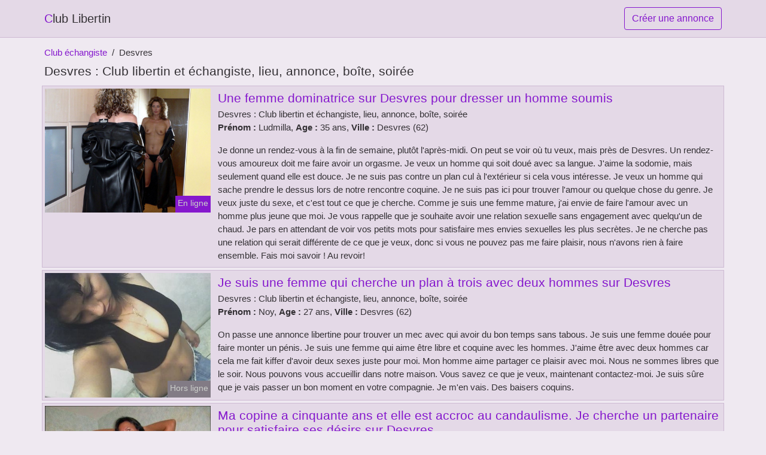

--- FILE ---
content_type: text/html; charset=UTF-8
request_url: https://www.clublibertin-lepointg.com/club-echangiste/desvres-62
body_size: 6870
content:
<!doctype html>
<html lang="fr">
<head>
    <meta charset="utf-8">
    <meta name="viewport" content="width=device-width, initial-scale=1, shrink-to-fit=no">
    
    <link rel="preconnect" href="https://cdn.clublibertin-lepointg.com" crossorigin>
    <link rel="dns-prefetch" href="https://cdn.clublibertin-lepointg.com">
    
    <link rel="preconnect" href="https://stackpath.bootstrapcdn.com">
    <link rel="preload" as="style"  href="https://stackpath.bootstrapcdn.com/bootstrap/4.5.2/css/bootstrap.min.css">
    <link rel="preload" as="script" href="/js/jquery-3.5.1.min.js">
    <link rel="preload" href="https://cdn.clublibertin-lepointg.com/m/4/47463.jpg" as="image">
    
    <link rel="stylesheet" href="https://stackpath.bootstrapcdn.com/bootstrap/4.5.2/css/bootstrap.min.css" crossorigin="anonymous">
	
	<link rel="icon" href="/favicon.ico" />
	
	<meta name="csrf-token" content="jgJWZxyctCyEWDbD9WhveGpdWx0GdwlR22npppQu">
	
	<title>Desvres : Club libertin et échangiste, lieu, annonce, boîte, soirée - Club Libertin</title>
	<meta name="description" content="Une femme dominatrice sur Desvres pour dresser un homme soumis. Je suis une femme qui cherche un plan à trois avec deux hommes sur Desvres. Ma copine a cinquante ans et elle est accroc au candaulisme. Je cherche un partenaire pour satisfaire ses désirs sur Desvres. " />
	<link rel="canonical" href="https://www.clublibertin-lepointg.com/club-echangiste/desvres-62" />
	
		
    <style>
    body{background-color:#efe9f1;color: #343135;font-size: 15px;padding-bottom: 50px;}
    a, a:hover{color: #343135;}
    
    .navbar-brand:first-letter{color: #8518cd;}
    .navbar-brand{color: #343135 !important;}
    
    h1{font-size:1.3rem;}
    h2{font-size:1.3rem;}
    
    .c1{color: #8518cd;}
     a.c1, a.c1:hover{color: #8518cd;}
    .bg_light{background-color: #faf9fb;}
    .bg_dark{background-color: #e4d9e7;}
    
    .border, .border-bottom{border-color: #cdbad3 !important;}
    
    .navbar{background-color: #e4d9e7;}
    .navbar-toggler-icon{color: #343135;}
    
    .thumbnail {position: relative;padding-top: 56.25%;overflow: hidden;}
    .thumbnail img{position: absolute;top: 0;bottom: 0;left: 0;right: 0;}
    
    .cities{column-count: 4;column-width: 200px;}
    
    .list-unstyled li{line-height:18px;}
    h3{font-size: 15px;font-weight: normal;display: inline;}
    
    .online {position: absolute;right: 4px;bottom: 4px;background: #8518cd;padding: 2px 4px 5px 4px;color: #cbceca;font-size:14px;}
    .outline {position: absolute;right: 4px;bottom: 4px;background: #827b85;padding: 2px 4px 5px 4px;color: #cbceca;font-size:14px;}
    .breadcrumb{background-color: transparent;padding: 10px 0;margin: 0;}
    .breadcrumb a{color: #8518cd;}
    .breadcrumb-item+.breadcrumb-item::before{color: #343135;}
    .breadcrumb-item.active{color: #343135;}
    
    .btn-contact{position: absolute;top: 5px;right: 10px;background-color: #8518cd;border-color:#8518cd;}
    .btn-contact:hover, .btn-contact:active, .btn-contact:focus{
        background-color: #7615b6 !important;
        border-color:#7615b6 !important;
        box-shadow: unset !important;
    }
    
    .btn-submit{border-color:#8518cd;color:#8518cd;}
    .btn-submit:hover, .btn-submit:active, .btn-submit:focus{
        background-color: #7615b6 !important;
        border-color:#7615b6 !important;
        box-shadow: unset !important;color:#FFFFFF;
    }
    
    .cities a{
        display: inline-block;line-height: 32px;
    }
    
    
        
    </style>
</head>

<body>

<nav class="navbar navbar-expand-lg navbar-light p-0 border-bottom">
	<div class="container p-1">
		<a class="navbar-brand" href="/">Club Libertin</a>
		<a rel="nofollow" href="/inscription" class="btn btn-outline-primary my-2 btn-submit" >Créer une annonce</a>
	</div>
</nav>

<main>
	<div class="container" >
	
    	<div class="row">
    		<div class="col p-1">
    			<ol class="breadcrumb pb-0">
    				<li class="breadcrumb-item"><a href="/">Club échangiste</a></li>
    				<li class="breadcrumb-item active">Desvres</li>
    			</ol>
	    		<h1 class="py-2 m-0" >Desvres : Club libertin et échangiste, lieu, annonce, boîte, soirée</h1>
	    	</div>
	    </div>
	    
    	<div class="row">
    						<div class="row no-gutters border bg_dark mb-1">
	<div class="col-md-3 col-12 p-0">
		<div class="position-relative" >
    		<a rel="nofollow" href="https://www.clublibertin-lepointg.com/club-echangiste/desvres-62/une-femme-dominatrice-sur-desvres-pour-dresser-un-homme-soumis-125">
    			<img   class="rounded-0 w-100 p-1 h-auto" src="https://cdn.clublibertin-lepointg.com/m/4/47463.jpg" alt="Une femme dominatrice sur Desvres pour dresser un homme soumis" width="800"  height="600" >
    		</a>
        	    			<span class="online" >En ligne</span>
        	    	</div>
	</div>
	<div class="col-md-9 col-12 p-1 p-md-2">
		<h2 class="mb-1 mt-0">
			<a class="c1" rel="nofollow"  href="https://www.clublibertin-lepointg.com/club-echangiste/desvres-62/une-femme-dominatrice-sur-desvres-pour-dresser-un-homme-soumis-125" >Une femme dominatrice sur Desvres pour dresser un homme soumis</a>
		</h2>
		<div>
						Desvres : Club libertin et échangiste, lieu, annonce, boîte, soirée<br>
						<b>Prénom : </b>Ludmilla, 
			<b>Age : </b>35 ans,
							<b>Ville : </b>Desvres (62)
					</div>
		<p class=" mt-3 mb-0" >Je donne un rendez-vous à la fin de semaine, plutôt l'après-midi. On peut se voir où tu veux, mais près de Desvres. Un rendez-vous amoureux doit me faire avoir un orgasme. Je veux un homme qui soit doué avec sa langue. J'aime la sodomie, mais seulement quand elle est douce. Je ne suis pas contre un plan cul à l'extérieur si cela vous intéresse. Je veux un homme qui sache prendre le dessus lors de notre rencontre coquine. Je ne suis pas ici pour trouver l'amour ou quelque chose du genre. Je veux juste du sexe, et c'est tout ce que je cherche. Comme je suis une femme mature, j'ai envie de faire l'amour avec un homme plus jeune que moi. Je vous rappelle que je souhaite avoir une relation sexuelle sans engagement avec quelqu'un de chaud. Je pars en attendant de voir vos petits mots pour satisfaire mes envies sexuelles les plus secrètes. Je ne cherche pas une relation qui serait différente de ce que je veux, donc si vous ne pouvez pas me faire plaisir, nous n'avons rien à faire ensemble. Fais moi savoir ! Au revoir!</p>
	</div>
</div>    						<div class="row no-gutters border bg_dark mb-1">
	<div class="col-md-3 col-12 p-0">
		<div class="position-relative" >
    		<a rel="nofollow" href="https://www.clublibertin-lepointg.com/club-echangiste/desvres-62/je-suis-une-femme-qui-cherche-un-plan-a-trois-avec-deux-hommes-sur-desvres-124">
    			<img  loading=&quot;lazy&quot; class="rounded-0 w-100 p-1 h-auto" src="https://cdn.clublibertin-lepointg.com/j/2/27666.jpg" alt="Je suis une femme qui cherche un plan à trois avec deux hommes sur Desvres" width="418"  height="314" >
    		</a>
        	    			<span class="outline" >Hors ligne</span>
        	    	</div>
	</div>
	<div class="col-md-9 col-12 p-1 p-md-2">
		<h2 class="mb-1 mt-0">
			<a class="c1" rel="nofollow"  href="https://www.clublibertin-lepointg.com/club-echangiste/desvres-62/je-suis-une-femme-qui-cherche-un-plan-a-trois-avec-deux-hommes-sur-desvres-124" >Je suis une femme qui cherche un plan à trois avec deux hommes sur Desvres</a>
		</h2>
		<div>
						Desvres : Club libertin et échangiste, lieu, annonce, boîte, soirée<br>
						<b>Prénom : </b>Noy, 
			<b>Age : </b>27 ans,
							<b>Ville : </b>Desvres (62)
					</div>
		<p class=" mt-3 mb-0" >On passe une annonce libertine pour trouver un mec avec qui avoir du bon temps sans tabous. Je suis une femme douée pour faire monter un pénis. Je suis une femme qui aime être libre et coquine avec les hommes. J'aime être avec deux hommes car cela me fait kiffer d'avoir deux sexes juste pour moi. Mon homme aime partager ce plaisir avec moi. Nous ne sommes libres que le soir. Nous pouvons vous accueillir dans notre maison. Vous savez ce que je veux, maintenant contactez-moi. Je suis sûre que je vais passer un bon moment en votre compagnie. Je m'en vais. Des baisers coquins.</p>
	</div>
</div>    						<div class="row no-gutters border bg_dark mb-1">
	<div class="col-md-3 col-12 p-0">
		<div class="position-relative" >
    		<a rel="nofollow" href="https://www.clublibertin-lepointg.com/club-echangiste/desvres-62/ma-copine-a-cinquante-ans-et-elle-est-accroc-au-candaulisme-je-cherche-un-partenaire-pour-satisfaire-ses-desirs-sur-desvres-121">
    			<img  loading=&quot;lazy&quot; class="rounded-0 w-100 p-1 h-auto" src="https://cdn.clublibertin-lepointg.com/m/4/42656.jpg" alt="Ma copine a cinquante ans et elle est accroc au candaulisme. Je cherche un partenaire pour satisfaire ses désirs sur Desvres" width="450"  height="575" >
    		</a>
        	    			<span class="online" >En ligne</span>
        	    	</div>
	</div>
	<div class="col-md-9 col-12 p-1 p-md-2">
		<h2 class="mb-1 mt-0">
			<a class="c1" rel="nofollow"  href="https://www.clublibertin-lepointg.com/club-echangiste/desvres-62/ma-copine-a-cinquante-ans-et-elle-est-accroc-au-candaulisme-je-cherche-un-partenaire-pour-satisfaire-ses-desirs-sur-desvres-121" >Ma copine a cinquante ans et elle est accroc au candaulisme. Je cherche un partenaire pour satisfaire ses désirs sur Desvres</a>
		</h2>
		<div>
						Desvres : Club libertin et échangiste, lieu, annonce, boîte, soirée<br>
						<b>Prénom : </b>Kathalyna, 
			<b>Age : </b>50 ans,
							<b>Ville : </b>Desvres (62)
					</div>
		<p class=" mt-3 mb-0" >Nous avons la liberté de nous rencontrer pendant le week-end pour un rendez-vous échangiste dans Desvres. Il fait beau dehors, et on a envie de profiter du soleil ! On vous propose donc un rendez-vous en extérieur pour que l'on puisse tous ensemble prendre un peu d'air frais. Le candaulisme est une pratique sexuelle qui consiste à regarder son partenaire avoir des relations sexuelles avec une autre personne. Je suis très excitée quand je fais l'amour et j'adore particulièrement qu'on me le fasse lentement. Je n'ai pas de critère physique particulier pour mon amant, je veux juste qu'il soit hot. J'ai envie qu'un autre homme me fasse jouir pendant que mon compagnon regarde. Si vous souhaitez avoir ce trio, n'hésitez pas à nous contacter. Nous voulons que vous nous lisiez. Nous nous reverrons bientôt.</p>
	</div>
</div>    						<div class="row no-gutters border bg_dark mb-1">
	<div class="col-md-3 col-12 p-0">
		<div class="position-relative" >
    		<a rel="nofollow" href="https://www.clublibertin-lepointg.com/club-echangiste/desvres-62/rencontre-sexuelle-dans-un-club-libertin-pour-une-nuit-seulement-a-desvres-126">
    			<img  loading=&quot;lazy&quot; class="rounded-0 w-100 p-1 h-auto" src="https://cdn.clublibertin-lepointg.com/j/0/3978.jpg" alt="Rencontre sexuelle dans un club libertin pour une nuit seulement à Desvres" width="450"  height="600" >
    		</a>
        	    			<span class="outline" >Hors ligne</span>
        	    	</div>
	</div>
	<div class="col-md-9 col-12 p-1 p-md-2">
		<h2 class="mb-1 mt-0">
			<a class="c1" rel="nofollow"  href="https://www.clublibertin-lepointg.com/club-echangiste/desvres-62/rencontre-sexuelle-dans-un-club-libertin-pour-une-nuit-seulement-a-desvres-126" >Rencontre sexuelle dans un club libertin pour une nuit seulement à Desvres</a>
		</h2>
		<div>
						Desvres : Club libertin et échangiste, lieu, annonce, boîte, soirée<br>
						<b>Prénom : </b>Thyfanie, 
			<b>Age : </b>28 ans,
							<b>Ville : </b>Desvres (62)
					</div>
		<p class=" mt-3 mb-0" >Bonjour, je m'appelle Thyfanie et j'ai 28 ans. Je suis mariée avec un homme qui a 30 ans. Nous aimons le sexe sans tabou ni limite. Nous pouvons nous libérer en fin de semaine pour ce rendez-vous libertin sur Desvres. Nous voulons vous rencontrer chez nous. Nous souhaiterions rencontrer un homme de notre âge pour cette expérience échangiste. Je suis une femme qui aime jouer et je veux un bon partenaire pour prendre du plaisir. Nous aimons beaucoup sortir dans les clubs libertins de Desvres pour rencontrer des gens ouverts. Je suis coquine avec les meilleurs et je n'ai que peu de limites. Nous sommes impatients de lire vos commentaires sur cette soirée chaude. Je vous attendrai sur Desvres! Envoie de gros bisous ! Nous nous reverrons bientôt.</p>
	</div>
</div>    						<div class="row no-gutters border bg_dark mb-1">
	<div class="col-md-3 col-12 p-0">
		<div class="position-relative" >
    		<a rel="nofollow" href="https://www.clublibertin-lepointg.com/club-echangiste/desvres-62/une-annonce-chaude-pour-une-experience-coquine-dans-une-cabine-dessayage-sur-desvres-128">
    			<img  loading=&quot;lazy&quot; class="rounded-0 w-100 p-1 h-auto" src="https://cdn.clublibertin-lepointg.com/j/2/20655.jpg" alt="Une annonce chaude pour une expérience coquine dans une cabine d&#039;essayage sur Desvres" width="400"  height="480" >
    		</a>
        	    			<span class="outline" >Hors ligne</span>
        	    	</div>
	</div>
	<div class="col-md-9 col-12 p-1 p-md-2">
		<h2 class="mb-1 mt-0">
			<a class="c1" rel="nofollow"  href="https://www.clublibertin-lepointg.com/club-echangiste/desvres-62/une-annonce-chaude-pour-une-experience-coquine-dans-une-cabine-dessayage-sur-desvres-128" >Une annonce chaude pour une expérience coquine dans une cabine d&#039;essayage sur Desvres</a>
		</h2>
		<div>
						Desvres : Club libertin et échangiste, lieu, annonce, boîte, soirée<br>
						<b>Prénom : </b>Hereiti, 
			<b>Age : </b>19 ans,
							<b>Ville : </b>Desvres (62)
					</div>
		<p class=" mt-3 mb-0" >Je peux me retrouver tous les soirs. Je te laisse choisir le lieu, mais seulement dans Desvres. Je cherche un partenaire pour une relation sexuelle sans engagement car j'aime faire l'amour sans limite avec quelqu'un que je ne connais pas. Je fais beaucoup de préliminaires différents, donc je veux un gros coquin expérimenté. De préférence, j'aimerais que les garçons qui me contactent soient bruns et plutôt grands. Je cherche un garçon qui soit persévérant, car j'en exige beaucoup au niveau sexuel. Je peux rester au lit tout un week-end si mon partenaire me satisfait. Je vous laisse en espérant découvrir vos messages pour satisfaire mes désirs sexuels les plus secrets. Je ne veux rien d'autre, donc si vous ne pouvez pas me satisfaire. Notifie-moi ! Je t'embrasse!</p>
	</div>
</div>    						<div class="row no-gutters border bg_dark mb-1">
	<div class="col-md-3 col-12 p-0">
		<div class="position-relative" >
    		<a rel="nofollow" href="https://www.clublibertin-lepointg.com/club-echangiste/desvres-62/mon-petit-amie-est-tres-devergondee-et-elle-adore-les-orgies-elle-ma-donc-emmene-a-une-orgie-dans-la-ville-ou-nous-habitons-jai-passe-un-excellent-moment-129">
    			<img  loading=&quot;lazy&quot; class="rounded-0 w-100 p-1 h-auto" src="https://cdn.clublibertin-lepointg.com/m/2/29974.jpg" alt="Mon petit amie est très dévergondée et elle adore les orgies. Elle m&#039;a donc emmené à une orgie dans la ville où nous habitons. J&#039;ai passé un excellent moment !" width="525"  height="700" >
    		</a>
        	    			<span class="outline" >Hors ligne</span>
        	    	</div>
	</div>
	<div class="col-md-9 col-12 p-1 p-md-2">
		<h2 class="mb-1 mt-0">
			<a class="c1" rel="nofollow"  href="https://www.clublibertin-lepointg.com/club-echangiste/desvres-62/mon-petit-amie-est-tres-devergondee-et-elle-adore-les-orgies-elle-ma-donc-emmene-a-une-orgie-dans-la-ville-ou-nous-habitons-jai-passe-un-excellent-moment-129" >Mon petit amie est très dévergondée et elle adore les orgies. Elle m&#039;a donc emmené à une orgie dans la ville où nous habitons. J&#039;ai passé un excellent moment !</a>
		</h2>
		<div>
						Desvres : Club libertin et échangiste, lieu, annonce, boîte, soirée<br>
						<b>Prénom : </b>Saloi, 
			<b>Age : </b>36 ans,
							<b>Ville : </b>Desvres (62)
					</div>
		<p class=" mt-3 mb-0" >L'âge n'est pas un critère important, mais le respect est toujours crucial pour faire l'amour avec notre entreprise. Nous sommes un couple à la recherche d'un homme chaud pour du candaulisme. Nous sommes un couple assez ouvert qui adore faire des choses hors du commun. Nous aimons l'exhib et regarder des couples qui font l'amour dans des lieux publics en compagnie d'autres libertins. Je suis d'accord de vous voir dans un lieu public. Je suis d'accord pour avoir un rendez-vous dans les bois à Desvres. Vous savez maintenant ce que je cherche, vous pouvez me laisser un message. Je suis sûre que je vais passer un bon moment en votre compagnie. Je vous dis à bientôt. Au revoir et à bientôt.</p>
	</div>
</div>    						<div class="row no-gutters border bg_dark mb-1">
	<div class="col-md-3 col-12 p-0">
		<div class="position-relative" >
    		<a rel="nofollow" href="https://www.clublibertin-lepointg.com/club-echangiste/desvres-62/un-couple-melangiste-cherche-un-autre-couple-pour-une-baise-dans-un-parc-public-123">
    			<img  loading=&quot;lazy&quot; class="rounded-0 w-100 p-1 h-auto" src="https://cdn.clublibertin-lepointg.com/m/4/47940.jpg" alt="Un couple mélangiste cherche un autre couple pour une baise dans un parc public" width="400"  height="480" >
    		</a>
        	    			<span class="online" >En ligne</span>
        	    	</div>
	</div>
	<div class="col-md-9 col-12 p-1 p-md-2">
		<h2 class="mb-1 mt-0">
			<a class="c1" rel="nofollow"  href="https://www.clublibertin-lepointg.com/club-echangiste/desvres-62/un-couple-melangiste-cherche-un-autre-couple-pour-une-baise-dans-un-parc-public-123" >Un couple mélangiste cherche un autre couple pour une baise dans un parc public</a>
		</h2>
		<div>
						Desvres : Club libertin et échangiste, lieu, annonce, boîte, soirée<br>
						<b>Prénom : </b>Jane-marie, 
			<b>Age : </b>36 ans,
							<b>Ville : </b>Desvres (62)
					</div>
		<p class=" mt-3 mb-0" >Bonjour, je m'appelle Jane-Marie et j'ai 36 ans. Je suis en couple avec quelqu'un que je vis avec. Je suis très séduisant. Mon copain et moi sommes libertins. Si on fait une annonce de rencontre sexuelle, c'est pour jouer avec un couple libertin lors d'une soirée sans interdit. Je suis une femme chaude et capable de faire monter un pénis. Je suis une fervente adepte du candaulisme car j'aime coucher avec un autre homme en présence de mon époux. Je suis très excitée quand je baise et j'aime surtout que l'on me lèche avec délicatesse. Nous voulons mieux vous connaître et c'est pourquoi nous préférons vous rencontrer chez nous. Cependant, si vous le souhaitez, on peut se déplacer dans les environs de Desvres. Nous ne sommes libres que le soir. Nous sommes un couple et nous voulons avoir des relations sexuelles avec une autre personne. Si cela vous intéresse, contactez-nous. Nous aimerions lire vos commentaires. Je vous embrasse.</p>
	</div>
</div>    						<div class="row no-gutters border bg_dark mb-1">
	<div class="col-md-3 col-12 p-0">
		<div class="position-relative" >
    		<a rel="nofollow" href="https://www.clublibertin-lepointg.com/club-echangiste/desvres-62/une-jeune-femme-brune-mariee-cherche-un-homme-sur-desvres-pour-une-relation-extraconjugale-127">
    			<img  loading=&quot;lazy&quot; class="rounded-0 w-100 p-1 h-auto" src="https://cdn.clublibertin-lepointg.com/j/2/26770.jpg" alt="Une jeune femme brune mariée cherche un homme sur Desvres pour une relation extraconjugale" width="640"  height="853" >
    		</a>
        	    			<span class="online" >En ligne</span>
        	    	</div>
	</div>
	<div class="col-md-9 col-12 p-1 p-md-2">
		<h2 class="mb-1 mt-0">
			<a class="c1" rel="nofollow"  href="https://www.clublibertin-lepointg.com/club-echangiste/desvres-62/une-jeune-femme-brune-mariee-cherche-un-homme-sur-desvres-pour-une-relation-extraconjugale-127" >Une jeune femme brune mariée cherche un homme sur Desvres pour une relation extraconjugale</a>
		</h2>
		<div>
						Desvres : Club libertin et échangiste, lieu, annonce, boîte, soirée<br>
						<b>Prénom : </b>Reguia, 
			<b>Age : </b>28 ans,
							<b>Ville : </b>Desvres (62)
					</div>
		<p class=" mt-3 mb-0" >Je cherche un amant pour une relation adultère, quelqu'un qui aime les jeux érotiques. Je veux quelqu'un de disponible et ouvert pour atteindre les plus hauts sommets. Je préfère un mec qui ait une bonne température corporelle et surtout qu'il ait un long pénis pour me donner beaucoup de sensations, car je suis une fille difficile. Je sais comment mener mes rencontres pour les rendre excités. Je suis d'accord pour vous rencontrer au centre-ville pour le sexe. Il est possible de prendre rendez-vous dans une forêt. Il faut être expérimenté pour me satisfaire au lit. Si tu fais ce que je veux, tu t'en souviendras.</p>
	</div>
</div>    						<div class="row no-gutters border bg_dark mb-1">
	<div class="col-md-3 col-12 p-0">
		<div class="position-relative" >
    		<a rel="nofollow" href="https://www.clublibertin-lepointg.com/club-echangiste/desvres-62/jeune-femme-coquine-sur-desvres-pour-un-rendez-vous-amusant-130">
    			<img  loading=&quot;lazy&quot; class="rounded-0 w-100 p-1 h-auto" src="https://cdn.clublibertin-lepointg.com/j/0/648.jpg" alt="Jeune femme coquine sur Desvres pour un rendez-vous amusant" width="500"  height="600" >
    		</a>
        	    			<span class="online" >En ligne</span>
        	    	</div>
	</div>
	<div class="col-md-9 col-12 p-1 p-md-2">
		<h2 class="mb-1 mt-0">
			<a class="c1" rel="nofollow"  href="https://www.clublibertin-lepointg.com/club-echangiste/desvres-62/jeune-femme-coquine-sur-desvres-pour-un-rendez-vous-amusant-130" >Jeune femme coquine sur Desvres pour un rendez-vous amusant</a>
		</h2>
		<div>
						Desvres : Club libertin et échangiste, lieu, annonce, boîte, soirée<br>
						<b>Prénom : </b>Lianna, 
			<b>Age : </b>22 ans,
							<b>Ville : </b>Desvres (62)
					</div>
		<p class=" mt-3 mb-0" >Je cherche un beau coquin avec qui je pourrais m'amuser à Desvres. Je m'appelle Lianna, j'ai 22 ans. Je suis célibataire et je travaille comme secrétaire. Les jeux de rôle sexuels sont importants pour moi. Je veux un cavalier qui soit inventif dans ce domaine pour m'accompagner dans mes histoires et me transporter dans son univers et ses envies. Je suis intéressée par un homme assez jeune, et surtout qu'il ait un beau sexe afin de me procurer beaucoup de plaisir car je suis une femme très gourmande. Je sais comment séduire mes conquêtes pour les charmer. Pour se voir, on peut aller chez toi ou bien dans un hôtel. Je suis disponible en fin de journée, je ne suis pas difficile. Je vous demande de me contacter si vous voulez avoir des relations sexuelles avec moi. Je veux un homme qui soit assez dominateur. Je m'en vais.</p>
	</div>
</div>    						<div class="row no-gutters border bg_dark mb-1">
	<div class="col-md-3 col-12 p-0">
		<div class="position-relative" >
    		<a rel="nofollow" href="https://www.clublibertin-lepointg.com/club-echangiste/desvres-62/cherche-un-mec-pour-ce-soir-on-se-fait-un-petit-cul-dans-une-voiture-sur-desvres-122">
    			<img  loading=&quot;lazy&quot; class="rounded-0 w-100 p-1 h-auto" src="https://cdn.clublibertin-lepointg.com/m/2/25273.jpg" alt="Cherche un mec pour ce soir, on se fait un petit cul dans une voiture sur Desvres" width="640"  height="480" >
    		</a>
        	    			<span class="outline" >Hors ligne</span>
        	    	</div>
	</div>
	<div class="col-md-9 col-12 p-1 p-md-2">
		<h2 class="mb-1 mt-0">
			<a class="c1" rel="nofollow"  href="https://www.clublibertin-lepointg.com/club-echangiste/desvres-62/cherche-un-mec-pour-ce-soir-on-se-fait-un-petit-cul-dans-une-voiture-sur-desvres-122" >Cherche un mec pour ce soir, on se fait un petit cul dans une voiture sur Desvres</a>
		</h2>
		<div>
						Desvres : Club libertin et échangiste, lieu, annonce, boîte, soirée<br>
						<b>Prénom : </b>Simina, 
			<b>Age : </b>49 ans,
							<b>Ville : </b>Desvres (62)
					</div>
		<p class=" mt-3 mb-0" >Bonjour, je suis une fille très jolie qui est mariée mais je trompe mon homme. Je travaille dans une banque et ce n'est pas très passionnant. Je suis une nymphomane, donc je cherche un libertin. Pour se voir, on peut se retrouver à mon appartement ou bien en ville. Je suis disponible en début de soirée et je ne serai pas un obstacle. Je cherche un homme pour une relation sexuelle sans engagement car j'aime faire l'amour sans prise de tête avec quelqu'un que je ne connais pas. J'aime les positions coquines et je veux un amant qui est très doué pour ça. Je suis une femme mature et je ne cherche qu'à rencontrer des hommes plus jeunes que moi. Je suis ici pour trouver un partenaire avec qui passer une nuit de plaisir. Je vous contacte pour avoir une relation sexuelle avec vous. Je cherche un homme assez viril. Nous nous reverrons bientôt.</p>
	</div>
</div>    		    	</div>
    	
    	<div class="row">
    		<div class="col p-0">
              	<div class="embed-responsive embed-responsive-16by9 mb-4 border">
                	<object class="embed-responsive-item" data="https://maps.google.com/maps?f=q&source=s_q&hl=fr&geocode=&q=Desvres+62+France&aq=&ie=UTF8&hq=&t=m&output=embed" frameborder="0"  scrolling="no" ></object>
            	</div>
    		</div>
    	</div>
    	
    	<div class="row">
    		<div class="col p-1">
            	<ul class="list-unstyled cities" >
                	                		<li class="p-1"><a href="https://www.clublibertin-lepointg.com/club-echangiste/achicourt-62">Club échangiste à Achicourt (62)</a></li>
                	                		<li class="p-1"><a href="https://www.clublibertin-lepointg.com/club-echangiste/aire-sur-la-lys-62">Club échangiste à Aire-sur-la-Lys (62)</a></li>
                	                		<li class="p-1"><a href="https://www.clublibertin-lepointg.com/club-echangiste/annezin-62">Club échangiste à Annezin (62)</a></li>
                	                		<li class="p-1"><a href="https://www.clublibertin-lepointg.com/club-echangiste/arques-62">Club échangiste à Arques (62)</a></li>
                	                		<li class="p-1"><a href="https://www.clublibertin-lepointg.com/club-echangiste/arras-62">Club échangiste à Arras (62)</a></li>
                	                		<li class="p-1"><a href="https://www.clublibertin-lepointg.com/club-echangiste/auchel-62">Club échangiste à Auchel (62)</a></li>
                	                		<li class="p-1"><a href="https://www.clublibertin-lepointg.com/club-echangiste/avion-62">Club échangiste à Avion (62)</a></li>
                	                		<li class="p-1"><a href="https://www.clublibertin-lepointg.com/club-echangiste/barlin-62">Club échangiste à Barlin (62)</a></li>
                	                		<li class="p-1"><a href="https://www.clublibertin-lepointg.com/club-echangiste/beaurains-62">Club échangiste à Beaurains (62)</a></li>
                	                		<li class="p-1"><a href="https://www.clublibertin-lepointg.com/club-echangiste/berck-62">Club échangiste à Berck (62)</a></li>
                	                		<li class="p-1"><a href="https://www.clublibertin-lepointg.com/club-echangiste/bethune-62">Club échangiste à Béthune (62)</a></li>
                	                		<li class="p-1"><a href="https://www.clublibertin-lepointg.com/club-echangiste/beuvry-62">Club échangiste à Beuvry (62)</a></li>
                	                		<li class="p-1"><a href="https://www.clublibertin-lepointg.com/club-echangiste/billy-montigny-62">Club échangiste à Billy-Montigny (62)</a></li>
                	                		<li class="p-1"><a href="https://www.clublibertin-lepointg.com/club-echangiste/blendecques-62">Club échangiste à Blendecques (62)</a></li>
                	                		<li class="p-1"><a href="https://www.clublibertin-lepointg.com/club-echangiste/boulogne-sur-mer-62">Club échangiste à Boulogne-sur-Mer (62)</a></li>
                	                		<li class="p-1"><a href="https://www.clublibertin-lepointg.com/club-echangiste/bruay-la-buissiere-62">Club échangiste à Bruay-la-Buissière (62)</a></li>
                	                		<li class="p-1"><a href="https://www.clublibertin-lepointg.com/club-echangiste/bully-les-mines-62">Club échangiste à Bully-les-Mines (62)</a></li>
                	                		<li class="p-1"><a href="https://www.clublibertin-lepointg.com/club-echangiste/calais-62">Club échangiste à Calais (62)</a></li>
                	                		<li class="p-1"><a href="https://www.clublibertin-lepointg.com/club-echangiste/calonne-ricouart-62">Club échangiste à Calonne-Ricouart (62)</a></li>
                	                		<li class="p-1"><a href="https://www.clublibertin-lepointg.com/club-echangiste/carvin-62">Club échangiste à Carvin (62)</a></li>
                	                		<li class="p-1"><a href="https://www.clublibertin-lepointg.com/club-echangiste/coulogne-62">Club échangiste à Coulogne (62)</a></li>
                	                		<li class="p-1"><a href="https://www.clublibertin-lepointg.com/club-echangiste/courcelles-les-lens-62">Club échangiste à Courcelles-lès-Lens (62)</a></li>
                	                		<li class="p-1"><a href="https://www.clublibertin-lepointg.com/club-echangiste/courrieres-62">Club échangiste à Courrières (62)</a></li>
                	                		<li class="p-1"><a href="https://www.clublibertin-lepointg.com/club-echangiste/cucq-62">Club échangiste à Cucq (62)</a></li>
                	                		<li class="p-1"><a href="https://www.clublibertin-lepointg.com/club-echangiste/dainville-62">Club échangiste à Dainville (62)</a></li>
                	                		<li class="p-1"><a href="https://www.clublibertin-lepointg.com/club-echangiste/divion-62">Club échangiste à Divion (62)</a></li>
                	                		<li class="p-1"><a href="https://www.clublibertin-lepointg.com/club-echangiste/dourges-62">Club échangiste à Dourges (62)</a></li>
                	                		<li class="p-1"><a href="https://www.clublibertin-lepointg.com/club-echangiste/etaples-62">Club échangiste à Étaples (62)</a></li>
                	                		<li class="p-1"><a href="https://www.clublibertin-lepointg.com/club-echangiste/fouquieres-les-lens-62">Club échangiste à Fouquières-lès-Lens (62)</a></li>
                	                		<li class="p-1"><a href="https://www.clublibertin-lepointg.com/club-echangiste/grenay-62">Club échangiste à Grenay (62)</a></li>
                	                		<li class="p-1"><a href="https://www.clublibertin-lepointg.com/club-echangiste/guines-62">Club échangiste à Guînes (62)</a></li>
                	                		<li class="p-1"><a href="https://www.clublibertin-lepointg.com/club-echangiste/harnes-62">Club échangiste à Harnes (62)</a></li>
                	                		<li class="p-1"><a href="https://www.clublibertin-lepointg.com/club-echangiste/henin-beaumont-62">Club échangiste à Hénin-Beaumont (62)</a></li>
                	                		<li class="p-1"><a href="https://www.clublibertin-lepointg.com/club-echangiste/hersin-coupigny-62">Club échangiste à Hersin-Coupigny (62)</a></li>
                	                		<li class="p-1"><a href="https://www.clublibertin-lepointg.com/club-echangiste/houdain-62">Club échangiste à Houdain (62)</a></li>
                	                		<li class="p-1"><a href="https://www.clublibertin-lepointg.com/club-echangiste/isbergues-62">Club échangiste à Isbergues (62)</a></li>
                	                		<li class="p-1"><a href="https://www.clublibertin-lepointg.com/club-echangiste/le-portel-62">Club échangiste au Portel (62)</a></li>
                	                		<li class="p-1"><a href="https://www.clublibertin-lepointg.com/club-echangiste/leforest-62">Club échangiste à Leforest (62)</a></li>
                	                		<li class="p-1"><a href="https://www.clublibertin-lepointg.com/club-echangiste/lens-62">Club échangiste à Lens (62)</a></li>
                	                		<li class="p-1"><a href="https://www.clublibertin-lepointg.com/club-echangiste/libercourt-62">Club échangiste à Libercourt (62)</a></li>
                	                		<li class="p-1"><a href="https://www.clublibertin-lepointg.com/club-echangiste/lievin-62">Club échangiste à Liévin (62)</a></li>
                	                		<li class="p-1"><a href="https://www.clublibertin-lepointg.com/club-echangiste/lillers-62">Club échangiste à Lillers (62)</a></li>
                	                		<li class="p-1"><a href="https://www.clublibertin-lepointg.com/club-echangiste/loison-sous-lens-62">Club échangiste à Loison-sous-Lens (62)</a></li>
                	                		<li class="p-1"><a href="https://www.clublibertin-lepointg.com/club-echangiste/longuenesse-62">Club échangiste à Longuenesse (62)</a></li>
                	                		<li class="p-1"><a href="https://www.clublibertin-lepointg.com/club-echangiste/loos-en-gohelle-62">Club échangiste à Loos-en-Gohelle (62)</a></li>
                	                		<li class="p-1"><a href="https://www.clublibertin-lepointg.com/club-echangiste/marck-62">Club échangiste à Marck (62)</a></li>
                	                		<li class="p-1"><a href="https://www.clublibertin-lepointg.com/club-echangiste/marles-les-mines-62">Club échangiste à Marles-les-Mines (62)</a></li>
                	                		<li class="p-1"><a href="https://www.clublibertin-lepointg.com/club-echangiste/marquise-62">Club échangiste à Marquise (62)</a></li>
                	                		<li class="p-1"><a href="https://www.clublibertin-lepointg.com/club-echangiste/mazingarbe-62">Club échangiste à Mazingarbe (62)</a></li>
                	                		<li class="p-1"><a href="https://www.clublibertin-lepointg.com/club-echangiste/mericourt-62">Club échangiste à Méricourt (62)</a></li>
                	                		<li class="p-1"><a href="https://www.clublibertin-lepointg.com/club-echangiste/montigny-en-gohelle-62">Club échangiste à Montigny-en-Gohelle (62)</a></li>
                	                		<li class="p-1"><a href="https://www.clublibertin-lepointg.com/club-echangiste/noeux-les-mines-62">Club échangiste à Noeux-les-Mines (62)</a></li>
                	                		<li class="p-1"><a href="https://www.clublibertin-lepointg.com/club-echangiste/noyelles-godault-62">Club échangiste à Noyelles-Godault (62)</a></li>
                	                		<li class="p-1"><a href="https://www.clublibertin-lepointg.com/club-echangiste/noyelles-sous-lens-62">Club échangiste à Noyelles-sous-Lens (62)</a></li>
                	                		<li class="p-1"><a href="https://www.clublibertin-lepointg.com/club-echangiste/oignies-62">Club échangiste à Oignies (62)</a></li>
                	                		<li class="p-1"><a href="https://www.clublibertin-lepointg.com/club-echangiste/outreau-62">Club échangiste à Outreau (62)</a></li>
                	                		<li class="p-1"><a href="https://www.clublibertin-lepointg.com/club-echangiste/oye-plage-62">Club échangiste à Oye-Plage (62)</a></li>
                	                		<li class="p-1"><a href="https://www.clublibertin-lepointg.com/club-echangiste/rouvroy-62">Club échangiste à Rouvroy (62)</a></li>
                	                		<li class="p-1"><a href="https://www.clublibertin-lepointg.com/club-echangiste/sains-en-gohelle-62">Club échangiste à Sains-en-Gohelle (62)</a></li>
                	                		<li class="p-1"><a href="https://www.clublibertin-lepointg.com/club-echangiste/saint-etienne-au-mont-62">Club échangiste à Saint-Étienne-au-Mont (62)</a></li>
                	                		<li class="p-1"><a href="https://www.clublibertin-lepointg.com/club-echangiste/saint-laurent-blangy-62">Club échangiste à Saint-Laurent-Blangy (62)</a></li>
                	                		<li class="p-1"><a href="https://www.clublibertin-lepointg.com/club-echangiste/saint-martin-boulogne-62">Club échangiste à Saint-Martin-Boulogne (62)</a></li>
                	                		<li class="p-1"><a href="https://www.clublibertin-lepointg.com/club-echangiste/saint-omer-62">Club échangiste à Saint-Omer (62)</a></li>
                	                		<li class="p-1"><a href="https://www.clublibertin-lepointg.com/club-echangiste/saint-pol-sur-ternoise-62">Club échangiste à Saint-Pol-sur-Ternoise (62)</a></li>
                	                		<li class="p-1"><a href="https://www.clublibertin-lepointg.com/club-echangiste/sallaumines-62">Club échangiste à Sallaumines (62)</a></li>
                	                		<li class="p-1"><a href="https://www.clublibertin-lepointg.com/club-echangiste/vendin-le-vieil-62">Club échangiste à Vendin-le-Vieil (62)</a></li>
                	                		<li class="p-1"><a href="https://www.clublibertin-lepointg.com/club-echangiste/wimereux-62">Club échangiste à Wimereux (62)</a></li>
                	                		<li class="p-1"><a href="https://www.clublibertin-lepointg.com/club-echangiste/wingles-62">Club échangiste à Wingles (62)</a></li>
                	            	</ul>
            </div>
    	</div>
    	
    </div>
</main>



<script src="/js/jquery-3.5.1.min.js" ></script>
<script type="text/javascript">
    $.ajaxSetup({
        headers: {
            'X-CSRF-TOKEN': $('meta[name="csrf-token"]').attr('content')
        }
    });

    function aVisitor()
    {
    	$.post( "/a-visitor" );
    }

    $( document ).ready(function() {
    	aVisitor();
    });
</script>
    
</body>
</html>